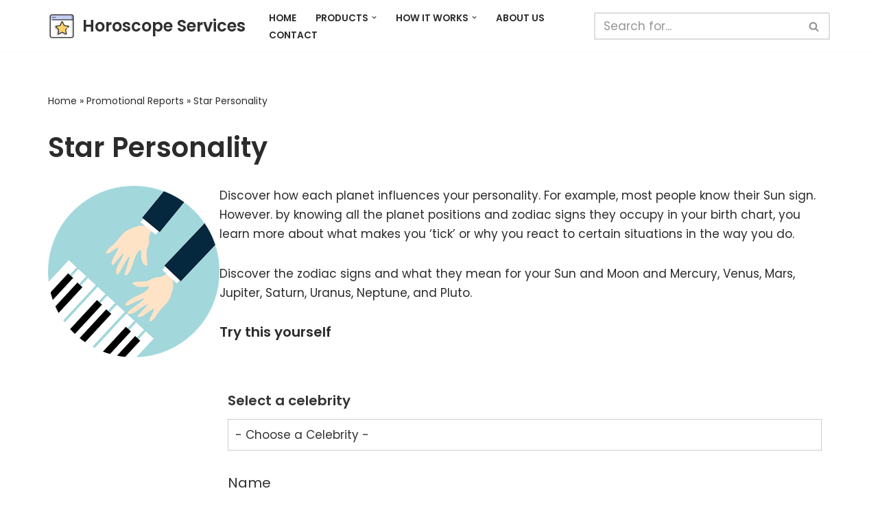

--- FILE ---
content_type: text/css; charset=UTF-8
request_url: https://horoscopeservices.com/wp-content/plugins/mx-zodiac-reports/css/style.css?ver=6.9
body_size: 571
content:
.mx-zodiac-reports-output{width:1250px;max-width:100%!important;padding:0 12px;margin:40px auto!important}.mx-zodiac-reports-form-wrapper{width:100%;float:left;max-width:999999px!important;margin:40px 0!important;padding:0 12px;box-sizing:border-box}.mx-zodiac-reports-form-wrapper button,.mx-zodiac-reports-form-wrapper input,.mx-zodiac-reports-form-wrapper select{outline:0!important}#mx-zodiac-reports-form{width:900px;margin:0 auto;max-width:100%}.mx-zodiac-reports-sep-title-wrap{width:100%;float:left;margin:30px 0}.mx-zodiac-reports-sep-title-wrap:first-child{margin-top:0}.mx-zodiac-reports-sep-title{width:100%;float:left;font-size:35px;line-height:35px;border-bottom:1px solid #000;padding:0 0 15px}.mx-zodiac-reports-fields-wrap-1,.mx-zodiac-reports-fields-wrap-2,.mx-zodiac-reports-fields-wrap-3,.mx-zodiac-reports-put-clear-button-here{width:100%;float:left;margin-bottom:30px}.mx-zodiac-reports-fields-wrap-2,.mx-zodiac-reports-fields-wrap-3{display:flex;flex-wrap:wrap;justify-content:space-between;align-content:space-between;gap:0 20px}.mx-zodiac-reports-fields-wrap-2>.mx-zodiac-reports-fields-title,.mx-zodiac-reports-fields-wrap-3>.mx-zodiac-reports-fields-title{flex:1 1 100%}.mx-zodiac-reports-fields-wrap-1>.mx-zodiac-reports-fields-title{width:100%}.mx-zodiac-reports-fields-title{margin:0;font-size:20px;font-weight:400;color:#333}.mx-zodiac-reports-field,.mx-zodiac-reports-radio{margin:10px 0 0}.mx-zodiac-reports-fields-wrap-2>.mx-zodiac-reports-field,.mx-zodiac-reports-fields-wrap-3>.mx-zodiac-reports-field{flex:1 1 auto}.mx-zodiac-reports-field input,.mx-zodiac-reports-field select{width:100%;border:1px solid #ccc!important;background:#fff;padding:0 10px!important;line-height:45px!important;height:46px!important;margin:0!important;font-size:17px;color:#333!important;-webkit-appearance:none;appearance:none}.mx-zodiac-reports-radio{display:inline-block}.mx-zodiac-reports-radio input{display:none}.mx-zodiac-reports-radio span{display:inline-block;background:#fff;border:1px solid #ccc!important;line-height:45px;height:46px;margin:0 20px 0 0;padding:0 15px 0 40px;font-size:17px;font-weight:400;color:#333;cursor:pointer;position:relative}.mx-zodiac-reports-radio span:before{content:'';position:absolute;top:13px;left:10px;display:block;border:1px solid #ccc;width:20px;height:20px;border-radius:50%}.mx-zodiac-reports-radio input:checked+span:after{content:'';position:absolute;top:17px;left:14px;display:block;background:#ccc;width:12px;height:12px;border-radius:50%}.mx-zodiac-reports-back,.mx-zodiac-reports-clear-button,.mx-zodiac-reports-submit{display:inline-block;border:0;padding:15px 60px;font-size:20px;background:#333!important;color:#fff!important;-webkit-appearance:none;appearance:none;cursor:pointer}.mx-zodiac-reports-back{margin-top:30px;text-decoration:none}.mx-zodiac-reports-clear-button{background:#999!important;float:right;padding-left:30px;padding-right:30px}.mx-zodiac-reports-back:hover,.mx-zodiac-reports-submit:hover{background:#000}.mx-zodiac-reports-field .mx-zodiac-reports-field-error,.mx-zodiac-reports-radio .mx-zodiac-reports-field-error{border-color:#c00!important}@media (max-width:480px){.mx-zodiac-reports-clear-button,.mx-zodiac-reports-submit{padding:12px 30px;font-size:17px}}

--- FILE ---
content_type: text/css; charset=UTF-8
request_url: https://horoscopeservices.com/wp-content/themes/neve-child/style.css?ver=6.9
body_size: 150
content:
/*
 Theme Name: neve-child
 Template:   neve
 */

.mx-related-articles-list:before,.mx-see-more-articles-list li a:before{content:'';position:absolute;left:0;height:8px;background:var(--nv-text-color)}.mx-article-links{margin-top:30px}.mx-related-articles,.mx-see-more-articles{margin-bottom:46px}.mx-related-articles-title,.mx-see-more-articles-title{font-size:20px}.mx-related-articles-title{margin:0}.mx-see-more-articles-title{margin:0 0 16px}.mx-related-articles-list,.mx-see-more-articles-list{margin:0!important;list-style:none!important;padding:0!important}.mx-related-articles-list{padding-left:78px!important;position:relative}.mx-related-articles-list:before{width:50px;top:calc(50% + 1px)}.mx-related-articles-list li{display:inline-block;margin:10px 20px 0 0}.mx-related-articles-list li a,.mx-see-more-articles-list li a{font-size:18px}.mx-see-more-articles-list li a{position:relative;padding-left:20px}.mx-see-more-articles-list li a:before{top:9px;width:8px}

--- FILE ---
content_type: application/javascript; charset=UTF-8
request_url: https://horoscopeservices.com/wp-content/plugins/mx-zodiac-reports/js/main.js?ver=6.9
body_size: 871
content:
!function(e){var t=new Set;function r(e,t){return t?(console.log(),e.filter(":checked").length)?(e.closest(".mx-zodiac-reports-fields-wrap-1").find(".mx-zodiac-reports-radio > span").removeClass("mx-zodiac-reports-field-error"),!0):(e.closest(".mx-zodiac-reports-fields-wrap-1").find(".mx-zodiac-reports-radio > span").addClass("mx-zodiac-reports-field-error"),!1):""==e.val()?(e.addClass("mx-zodiac-reports-field-error"),!1):(e.removeClass("mx-zodiac-reports-field-error"),!0)}function a(r,a){t.forEach(function(t){if(r["p1_"+t]){var o,i,s;o="p1_"+t,(i=a?"":"radio"==t.type?e(t).filter(":checked").val()||"":r["p1_"+t].value)?((s=new Date).setDate(s.getDate()+30),s=s.toGMTString()):s=0,document.cookie=o+"="+(i||"")+"; expires="+s+"; path=/"}})}function o(r,a,o){var i,s,c,n="";t.forEach(function(t){var i,s="";if("cookie"==a)s=document.cookie.match("(^|;)\\s*"+(i=(o="p1_")+t)+"\\s*=\\s*([^;]+)")?.pop()||"";else{if("celebrities"==t)return;var c=t;switch(t){case"firstname":c="name";break;case"dob_y":c="birth_year";break;case"dob_m":c="birth_month";break;case"dob_d":c="birth_day";break;case"country":c="birth_country";break;case"usa":c="birth_state"}s=a[c]}r[o+t][0]&&"radio"==r[o+t][0].type?e(r[o+t]).each(function(){this.value==s&&(this.checked=!0)}):r[o+t].value=s,n+=s}),i=r,s=o,(c=n).length>0&&(i.p2_firstname?"p1_"==s?(e(".mx-zodiac-reports-put-clear-button-here.p1 .mx-zodiac-reports-clear-button").remove(),e(".mx-zodiac-reports-put-clear-button-here.p1").append('<button class="mx-zodiac-reports-clear-button" data-clears="p1">Clear Fields</button>')):"p2_"==s&&(e(".mx-zodiac-reports-put-clear-button-here.p2 .mx-zodiac-reports-clear-button").remove(),e(".mx-zodiac-reports-put-clear-button-here.p2").append('<button class="mx-zodiac-reports-clear-button" data-clears="p2">Clear Fields</button>')):(e(".mx-zodiac-reports-put-clear-button-here.p1 .mx-zodiac-reports-clear-button").remove(),e(".mx-zodiac-reports-put-clear-button-here.p1").append('<button class="mx-zodiac-reports-clear-button" data-clears="p1">Clear Fields</button>')))}e(document).ready(function(){var i=e("#mx-zodiac-reports-form").submit(function(t){var o=[];if(e(".mx-zodiac-reports-required").each(function(){"radio"!=e(this).attr("type")&&"submit"!=e(this).attr("type")&&o.push(r(e(this)))}),this.p1_sex&&o.push(r(e(this.p1_sex),!0)),this.p2_sex&&o.push(r(e(this.p2_sex),!0)),-1!==o.indexOf(!1))return t.preventDefault(),!1;a(this)}),s=i.find("input, select").each(function(){var r=e(this).attr("name");r&&t.add(r.substring(r.indexOf("_")+1,r.length))});e('[name="p1_celebrities"], [name="p2_celebrities"]').change(function(t){if(t.preventDefault(),e(this).val()){var r=e(this).attr("name"),a=JSON.parse(e(this).val());o(i.get(0),a,r.substring(r.indexOf("_")+1,0))}return!1}).each(function(){!function t(r){var a=[],o="";try{a=JSON.parse(e(r).attr("data-celebrities-json"))}catch{}a.map(function(e){o+="<option value='"+JSON.stringify(e)+"'>"+e.name+"</option>"}),e(r).append(o)}(this)}),e(document).on("click",".mx-zodiac-reports-clear-button",function(t){t.preventDefault();var r=e(this).attr("data-clears");return s.each(function(){0===e(this).attr("name").indexOf(r)&&("radio"==this.type?this.checked=!1:e(this).val(""))}),a(i.get(0),!0),e(this).remove(),!1}),o(i.get(0),"cookie")})}(jQuery);